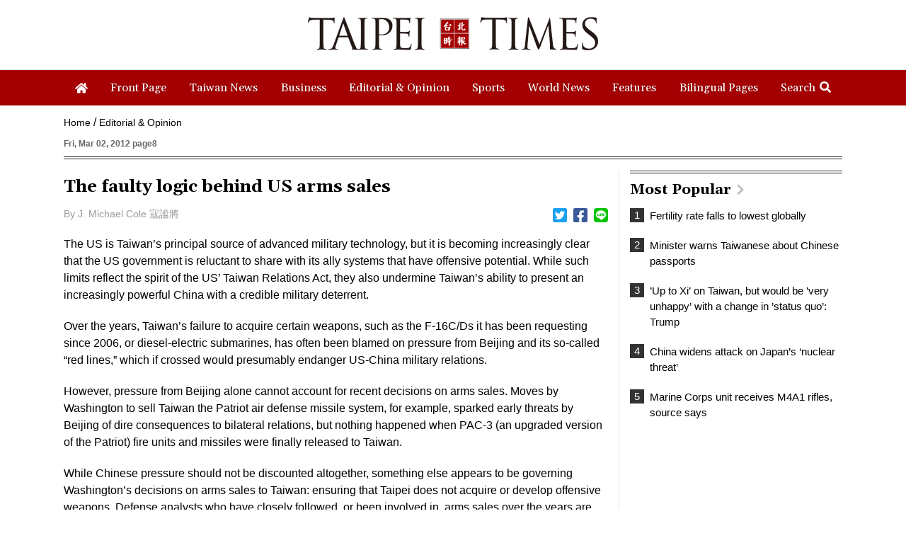

--- FILE ---
content_type: text/html; charset=UTF-8
request_url: https://www.taipeitimes.com/log/tt?a=1280&b=720&c=1280&d=720&e=&f=https%3A%2F%2Fwww.taipeitimes.com%2FNews%2Feditorials%2Farchives%2F2012%2F03%2F02%2F2003526769&g=The%20faulty%20logic%20behind%20US%20arms%20sales%20-%20Taipei%20Times&h=www.taipeitimes.com&i=Editorials&j=engpaper&k=2003526769&l=true&m=A&n=&o=1768567629477&tt=1768567629479&jsv=202002121&tt_guid=&ltn_device=&ltn_page=&ltn_area=&ltn_item=&ltn_elem=
body_size: -43
content:
ltncookies('tt_guid', '61g0000093420', 1800103630);

--- FILE ---
content_type: text/html; charset=utf-8
request_url: https://www.google.com/recaptcha/api2/aframe
body_size: 265
content:
<!DOCTYPE HTML><html><head><meta http-equiv="content-type" content="text/html; charset=UTF-8"></head><body><script nonce="2lNwlrScR-8qXaAui30EkQ">/** Anti-fraud and anti-abuse applications only. See google.com/recaptcha */ try{var clients={'sodar':'https://pagead2.googlesyndication.com/pagead/sodar?'};window.addEventListener("message",function(a){try{if(a.source===window.parent){var b=JSON.parse(a.data);var c=clients[b['id']];if(c){var d=document.createElement('img');d.src=c+b['params']+'&rc='+(localStorage.getItem("rc::a")?sessionStorage.getItem("rc::b"):"");window.document.body.appendChild(d);sessionStorage.setItem("rc::e",parseInt(sessionStorage.getItem("rc::e")||0)+1);localStorage.setItem("rc::h",'1768567630876');}}}catch(b){}});window.parent.postMessage("_grecaptcha_ready", "*");}catch(b){}</script></body></html>